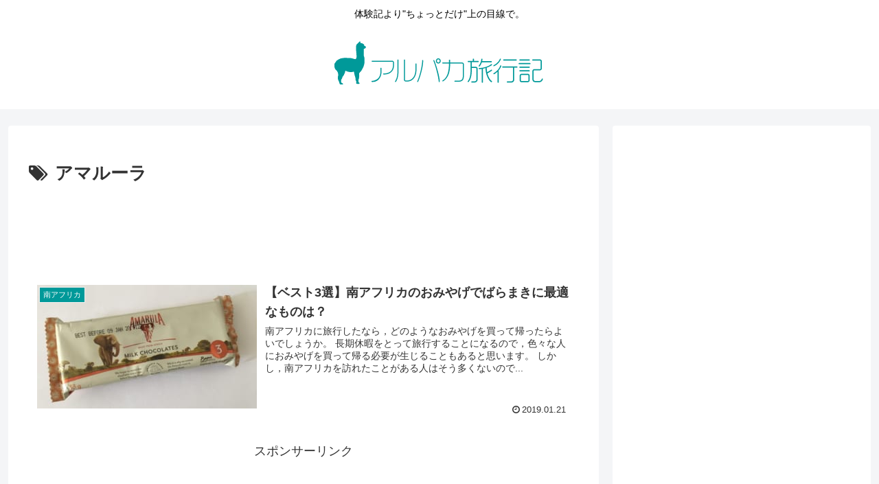

--- FILE ---
content_type: text/html; charset=utf-8
request_url: https://www.google.com/recaptcha/api2/aframe
body_size: 268
content:
<!DOCTYPE HTML><html><head><meta http-equiv="content-type" content="text/html; charset=UTF-8"></head><body><script nonce="Qb98Ov1yy3DMYdCVIB6m0Q">/** Anti-fraud and anti-abuse applications only. See google.com/recaptcha */ try{var clients={'sodar':'https://pagead2.googlesyndication.com/pagead/sodar?'};window.addEventListener("message",function(a){try{if(a.source===window.parent){var b=JSON.parse(a.data);var c=clients[b['id']];if(c){var d=document.createElement('img');d.src=c+b['params']+'&rc='+(localStorage.getItem("rc::a")?sessionStorage.getItem("rc::b"):"");window.document.body.appendChild(d);sessionStorage.setItem("rc::e",parseInt(sessionStorage.getItem("rc::e")||0)+1);localStorage.setItem("rc::h",'1762936185162');}}}catch(b){}});window.parent.postMessage("_grecaptcha_ready", "*");}catch(b){}</script></body></html>